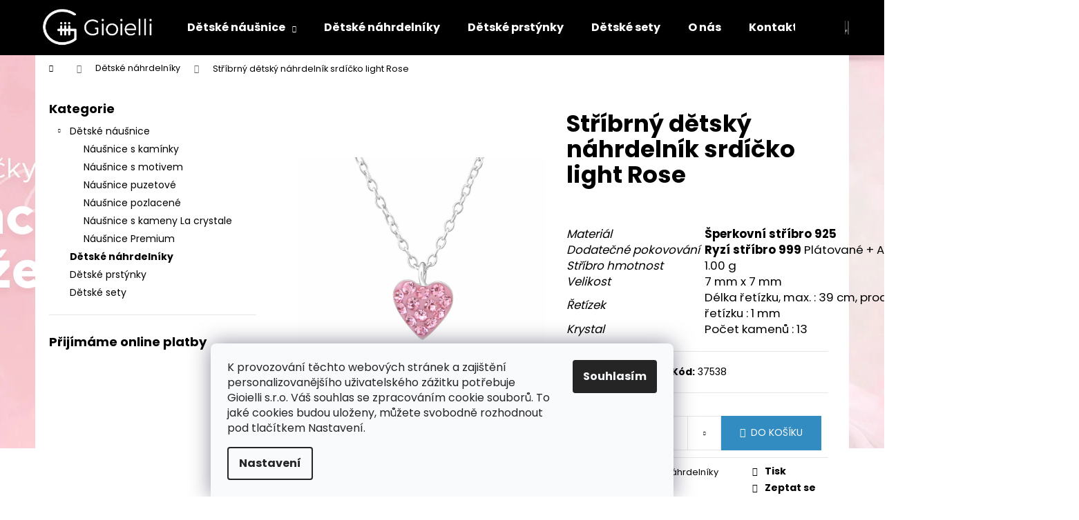

--- FILE ---
content_type: text/html; charset=utf-8
request_url: https://www.nausnicky-gioielli.cz/detske-nahrdelniky/stribrny-detsky-nahrdelnik-srdicko-light-rose/
body_size: 22268
content:
<!doctype html><html lang="cs" dir="ltr" class="header-background-dark external-fonts-loaded"><head><meta charset="utf-8" /><meta name="viewport" content="width=device-width,initial-scale=1" /><title>Stříbrný dětský náhrdelník srdíčko light Rose - Gioielli, s.r.o</title><link rel="preconnect" href="https://cdn.myshoptet.com" /><link rel="dns-prefetch" href="https://cdn.myshoptet.com" /><link rel="preload" href="https://cdn.myshoptet.com/prj/dist/master/cms/libs/jquery/jquery-1.11.3.min.js" as="script" /><link href="https://cdn.myshoptet.com/prj/dist/master/cms/templates/frontend_templates/shared/css/font-face/poppins.css" rel="stylesheet"><link href="https://cdn.myshoptet.com/prj/dist/master/shop/dist/font-shoptet-12.css.d637f40c301981789c16.css" rel="stylesheet"><script>
dataLayer = [];
dataLayer.push({'shoptet' : {
    "pageId": 854,
    "pageType": "productDetail",
    "currency": "CZK",
    "currencyInfo": {
        "decimalSeparator": ",",
        "exchangeRate": 1,
        "priceDecimalPlaces": 2,
        "symbol": "K\u010d",
        "symbolLeft": 0,
        "thousandSeparator": " "
    },
    "language": "cs",
    "projectId": 311104,
    "product": {
        "id": 881,
        "guid": "23969f23-c4b4-11e9-ac23-ac1f6b0076ec",
        "hasVariants": false,
        "codes": [
            {
                "code": 37538
            }
        ],
        "code": "37538",
        "name": "St\u0159\u00edbrn\u00fd d\u011btsk\u00fd n\u00e1hrdeln\u00edk srd\u00ed\u010dko light Rose",
        "appendix": "",
        "weight": 0.002,
        "currentCategory": "D\u011btsk\u00e9 n\u00e1hrdeln\u00edky",
        "currentCategoryGuid": "2b505697-1c65-11eb-933a-002590dad85e",
        "defaultCategory": "D\u011btsk\u00e9 n\u00e1hrdeln\u00edky",
        "defaultCategoryGuid": "2b505697-1c65-11eb-933a-002590dad85e",
        "currency": "CZK",
        "priceWithVat": 799
    },
    "cartInfo": {
        "id": null,
        "freeShipping": false,
        "freeShippingFrom": 1500,
        "leftToFreeGift": {
            "formattedPrice": "0 K\u010d",
            "priceLeft": 0
        },
        "freeGift": false,
        "leftToFreeShipping": {
            "priceLeft": 1500,
            "dependOnRegion": 0,
            "formattedPrice": "1 500 K\u010d"
        },
        "discountCoupon": [],
        "getNoBillingShippingPrice": {
            "withoutVat": 0,
            "vat": 0,
            "withVat": 0
        },
        "cartItems": [],
        "taxMode": "ORDINARY"
    },
    "cart": [],
    "customer": {
        "priceRatio": 1,
        "priceListId": 1,
        "groupId": null,
        "registered": false,
        "mainAccount": false
    }
}});
dataLayer.push({'cookie_consent' : {
    "marketing": "denied",
    "analytics": "denied"
}});
document.addEventListener('DOMContentLoaded', function() {
    shoptet.consent.onAccept(function(agreements) {
        if (agreements.length == 0) {
            return;
        }
        dataLayer.push({
            'cookie_consent' : {
                'marketing' : (agreements.includes(shoptet.config.cookiesConsentOptPersonalisation)
                    ? 'granted' : 'denied'),
                'analytics': (agreements.includes(shoptet.config.cookiesConsentOptAnalytics)
                    ? 'granted' : 'denied')
            },
            'event': 'cookie_consent'
        });
    });
});
</script>

<!-- Google Tag Manager -->
<script>(function(w,d,s,l,i){w[l]=w[l]||[];w[l].push({'gtm.start':
new Date().getTime(),event:'gtm.js'});var f=d.getElementsByTagName(s)[0],
j=d.createElement(s),dl=l!='dataLayer'?'&l='+l:'';j.async=true;j.src=
'https://www.googletagmanager.com/gtm.js?id='+i+dl;f.parentNode.insertBefore(j,f);
})(window,document,'script','dataLayer','GTM-TGRSQFK');</script>
<!-- End Google Tag Manager -->

<meta property="og:type" content="website"><meta property="og:site_name" content="nausnicky-gioielli.cz"><meta property="og:url" content="https://www.nausnicky-gioielli.cz/detske-nahrdelniky/stribrny-detsky-nahrdelnik-srdicko-light-rose/"><meta property="og:title" content="Stříbrný dětský náhrdelník srdíčko light Rose - Gioielli, s.r.o"><meta name="author" content="Gioielli, s.r.o"><meta name="web_author" content="Shoptet.cz"><meta name="dcterms.rightsHolder" content="www.nausnicky-gioielli.cz"><meta name="robots" content="index,follow"><meta property="og:image" content="https://cdn.myshoptet.com/usr/www.nausnicky-gioielli.cz/user/shop/big/881_nahrdelniky-s-retizkem-a4s37538.jpg?5e456a73"><meta property="og:description" content="Stříbrný dětský náhrdelník srdíčko light Rose.  



Materiál
Šperkovní stříbro 925


Dodatečné pokovování
Ryzí stříbro 999 Plátované + Antikorózní úprava


Stříbro hmotnost
1.00 g


Velikost
7 mm x 7 mm


Řetízek
Délka řetízku, max. : 39 cm, prodloužení řetízku : 3 cm, tloušťka řetízku : 1 mm

…"><meta name="description" content="Stříbrný dětský náhrdelník srdíčko light Rose.  



Materiál
Šperkovní stříbro 925


Dodatečné pokovování
Ryzí stříbro 999 Plátované + Antikorózní úprava


Stříbro hmotnost
1.00 g


Velikost
7 mm x 7 mm


Řetízek
Délka řetízku, max. : 39 cm, prodloužení řetízku : 3 cm, tloušťka řetízku : 1 mm

…"><meta name="google-site-verification" content="rldssEt20Hdm0hFLy2aucQz3wKlRS5RLgk0PiRhibtE"><meta property="product:price:amount" content="799"><meta property="product:price:currency" content="CZK"><style>:root {--color-primary: #000000;--color-primary-h: 0;--color-primary-s: 0%;--color-primary-l: 0%;--color-primary-hover: #000000;--color-primary-hover-h: 0;--color-primary-hover-s: 0%;--color-primary-hover-l: 0%;--color-secondary: #328CC1;--color-secondary-h: 202;--color-secondary-s: 59%;--color-secondary-l: 48%;--color-secondary-hover: #2C7AA9;--color-secondary-hover-h: 203;--color-secondary-hover-s: 59%;--color-secondary-hover-l: 42%;--color-tertiary: #F9EFC8;--color-tertiary-h: 48;--color-tertiary-s: 80%;--color-tertiary-l: 88%;--color-tertiary-hover: #F9EFC8;--color-tertiary-hover-h: 48;--color-tertiary-hover-s: 80%;--color-tertiary-hover-l: 88%;--color-header-background: #000000;--template-font: "Poppins";--template-headings-font: "Poppins";--header-background-url: url("https://cdn.myshoptet.com/usr/www.nausnicky-gioielli.cz/user/header_backgrounds/titulka_n2020.jpg");--cookies-notice-background: #F8FAFB;--cookies-notice-color: #252525;--cookies-notice-button-hover: #27263f;--cookies-notice-link-hover: #3b3a5f;--templates-update-management-preview-mode-content: "Náhled aktualizací šablony je aktivní pro váš prohlížeč."}</style>
    
    <link href="https://cdn.myshoptet.com/prj/dist/master/shop/dist/main-12.less.a712b24f4ee06168baf8.css" rel="stylesheet" />
        
    <script>var shoptet = shoptet || {};</script>
    <script src="https://cdn.myshoptet.com/prj/dist/master/shop/dist/main-3g-header.js.27c4444ba5dd6be3416d.js"></script>
<!-- User include --><!-- project html code header -->
<link rel="shortcut icon" href="/nausnicky-gioielli-fav.ico" type="image/x-icon">
<link rel="icon" href="/nausnicky-gioielli-fav.ico" type="image/x-icon">
<!-- /User include --><link rel="canonical" href="https://www.nausnicky-gioielli.cz/detske-nahrdelniky/stribrny-detsky-nahrdelnik-srdicko-light-rose/" /><style>/* custom background */@media (min-width: 992px) {body {background-position: top center;background-repeat: no-repeat;background-attachment: scroll;background-image: url('https://cdn.myshoptet.com/usr/www.nausnicky-gioielli.cz/user/frontend_backgrounds/titulka_n2020.jpg');}}</style>    <!-- Global site tag (gtag.js) - Google Analytics -->
    <script async src="https://www.googletagmanager.com/gtag/js?id=G-WXK5HGYC2K"></script>
    <script>
        
        window.dataLayer = window.dataLayer || [];
        function gtag(){dataLayer.push(arguments);}
        

                    console.debug('default consent data');

            gtag('consent', 'default', {"ad_storage":"denied","analytics_storage":"denied","ad_user_data":"denied","ad_personalization":"denied","wait_for_update":500});
            dataLayer.push({
                'event': 'default_consent'
            });
        
        gtag('js', new Date());

        
                gtag('config', 'G-WXK5HGYC2K', {"groups":"GA4","send_page_view":false,"content_group":"productDetail","currency":"CZK","page_language":"cs"});
        
                gtag('config', 'AW-712106777', {"allow_enhanced_conversions":true});
        
        
        
        
        
                    gtag('event', 'page_view', {"send_to":"GA4","page_language":"cs","content_group":"productDetail","currency":"CZK"});
        
                gtag('set', 'currency', 'CZK');

        gtag('event', 'view_item', {
            "send_to": "UA",
            "items": [
                {
                    "id": "37538",
                    "name": "St\u0159\u00edbrn\u00fd d\u011btsk\u00fd n\u00e1hrdeln\u00edk srd\u00ed\u010dko light Rose",
                    "category": "D\u011btsk\u00e9 n\u00e1hrdeln\u00edky",
                                                            "price": 799
                }
            ]
        });
        
        
        
        
        
                    gtag('event', 'view_item', {"send_to":"GA4","page_language":"cs","content_group":"productDetail","value":799,"currency":"CZK","items":[{"item_id":"37538","item_name":"St\u0159\u00edbrn\u00fd d\u011btsk\u00fd n\u00e1hrdeln\u00edk srd\u00ed\u010dko light Rose","item_category":"D\u011btsk\u00e9 n\u00e1hrdeln\u00edky","price":799,"quantity":1,"index":0}]});
        
        
        
        
        
        
        
        document.addEventListener('DOMContentLoaded', function() {
            if (typeof shoptet.tracking !== 'undefined') {
                for (var id in shoptet.tracking.bannersList) {
                    gtag('event', 'view_promotion', {
                        "send_to": "UA",
                        "promotions": [
                            {
                                "id": shoptet.tracking.bannersList[id].id,
                                "name": shoptet.tracking.bannersList[id].name,
                                "position": shoptet.tracking.bannersList[id].position
                            }
                        ]
                    });
                }
            }

            shoptet.consent.onAccept(function(agreements) {
                if (agreements.length !== 0) {
                    console.debug('gtag consent accept');
                    var gtagConsentPayload =  {
                        'ad_storage': agreements.includes(shoptet.config.cookiesConsentOptPersonalisation)
                            ? 'granted' : 'denied',
                        'analytics_storage': agreements.includes(shoptet.config.cookiesConsentOptAnalytics)
                            ? 'granted' : 'denied',
                                                                                                'ad_user_data': agreements.includes(shoptet.config.cookiesConsentOptPersonalisation)
                            ? 'granted' : 'denied',
                        'ad_personalization': agreements.includes(shoptet.config.cookiesConsentOptPersonalisation)
                            ? 'granted' : 'denied',
                        };
                    console.debug('update consent data', gtagConsentPayload);
                    gtag('consent', 'update', gtagConsentPayload);
                    dataLayer.push(
                        { 'event': 'update_consent' }
                    );
                }
            });
        });
    </script>
</head><body class="desktop id-854 in-detske-nahrdelniky template-12 type-product type-detail multiple-columns-body columns-3 ums_forms_redesign--off ums_a11y_category_page--on ums_discussion_rating_forms--off ums_flags_display_unification--on ums_a11y_login--on mobile-header-version-0"><noscript>
    <style>
        #header {
            padding-top: 0;
            position: relative !important;
            top: 0;
        }
        .header-navigation {
            position: relative !important;
        }
        .overall-wrapper {
            margin: 0 !important;
        }
        body:not(.ready) {
            visibility: visible !important;
        }
    </style>
    <div class="no-javascript">
        <div class="no-javascript__title">Musíte změnit nastavení vašeho prohlížeče</div>
        <div class="no-javascript__text">Podívejte se na: <a href="https://www.google.com/support/bin/answer.py?answer=23852">Jak povolit JavaScript ve vašem prohlížeči</a>.</div>
        <div class="no-javascript__text">Pokud používáte software na blokování reklam, může být nutné povolit JavaScript z této stránky.</div>
        <div class="no-javascript__text">Děkujeme.</div>
    </div>
</noscript>

        <div id="fb-root"></div>
        <script>
            window.fbAsyncInit = function() {
                FB.init({
                    autoLogAppEvents : true,
                    xfbml            : true,
                    version          : 'v24.0'
                });
            };
        </script>
        <script async defer crossorigin="anonymous" src="https://connect.facebook.net/cs_CZ/sdk.js#xfbml=1&version=v24.0"></script>
<!-- Google Tag Manager (noscript) -->
<noscript><iframe src="https://www.googletagmanager.com/ns.html?id=GTM-TGRSQFK"
height="0" width="0" style="display:none;visibility:hidden"></iframe></noscript>
<!-- End Google Tag Manager (noscript) -->

    <div class="siteCookies siteCookies--bottom siteCookies--light js-siteCookies" role="dialog" data-testid="cookiesPopup" data-nosnippet>
        <div class="siteCookies__form">
            <div class="siteCookies__content">
                <div class="siteCookies__text">
                    <span>K provozování těchto webových stránek a zajištění personalizovanějšího uživatelského zážitku potřebuje Gioielli s.r.o. Váš souhlas se zpracováním cookie souborů. To jaké cookies budou uloženy, můžete svobodně rozhodnout pod tlačítkem Nastavení.<br /></span>
                </div>
                <p class="siteCookies__links">
                    <button class="siteCookies__link js-cookies-settings" aria-label="Nastavení cookies" data-testid="cookiesSettings">Nastavení</button>
                </p>
            </div>
            <div class="siteCookies__buttonWrap">
                                <button class="siteCookies__button js-cookiesConsentSubmit" value="all" aria-label="Přijmout cookies" data-testid="buttonCookiesAccept">Souhlasím</button>
            </div>
        </div>
        <script>
            document.addEventListener("DOMContentLoaded", () => {
                const siteCookies = document.querySelector('.js-siteCookies');
                document.addEventListener("scroll", shoptet.common.throttle(() => {
                    const st = document.documentElement.scrollTop;
                    if (st > 1) {
                        siteCookies.classList.add('siteCookies--scrolled');
                    } else {
                        siteCookies.classList.remove('siteCookies--scrolled');
                    }
                }, 100));
            });
        </script>
    </div>
<a href="#content" class="skip-link sr-only">Přejít na obsah</a><div class="overall-wrapper">
    <div class="user-action">
                        <dialog id="login" class="dialog dialog--modal dialog--fullscreen js-dialog--modal" aria-labelledby="loginHeading">
        <div class="dialog__close dialog__close--arrow">
                        <button type="button" class="btn toggle-window-arr" data-dialog-close data-testid="backToShop">Zpět <span>do obchodu</span></button>
            </div>
        <div class="dialog__wrapper">
            <div class="dialog__content dialog__content--form">
                <div class="dialog__header">
                    <h2 id="loginHeading" class="dialog__heading dialog__heading--login">Přihlášení k vašemu účtu</h2>
                </div>
                <div id="customerLogin" class="dialog__body">
                    <form action="/action/Customer/Login/" method="post" id="formLoginIncluded" class="csrf-enabled formLogin" data-testid="formLogin"><input type="hidden" name="referer" value="" /><div class="form-group"><div class="input-wrapper email js-validated-element-wrapper no-label"><input type="email" name="email" class="form-control" autofocus placeholder="E-mailová adresa (např. jan@novak.cz)" data-testid="inputEmail" autocomplete="email" required /></div></div><div class="form-group"><div class="input-wrapper password js-validated-element-wrapper no-label"><input type="password" name="password" class="form-control" placeholder="Heslo" data-testid="inputPassword" autocomplete="current-password" required /><span class="no-display">Nemůžete vyplnit toto pole</span><input type="text" name="surname" value="" class="no-display" /></div></div><div class="form-group"><div class="login-wrapper"><button type="submit" class="btn btn-secondary btn-text btn-login" data-testid="buttonSubmit">Přihlásit se</button><div class="password-helper"><a href="/registrace/" data-testid="signup" rel="nofollow">Nová registrace</a><a href="/klient/zapomenute-heslo/" rel="nofollow">Zapomenuté heslo</a></div></div></div></form>
                </div>
            </div>
        </div>
    </dialog>
            </div>
<header id="header"><div class="container navigation-wrapper"><div class="site-name"><a href="/" data-testid="linkWebsiteLogo"><img src="https://cdn.myshoptet.com/usr/www.nausnicky-gioielli.cz/user/logos/gioielli_logo_bile.png" alt="Gioielli, s.r.o" fetchpriority="low" /></a></div><nav id="navigation" aria-label="Hlavní menu" data-collapsible="true"><div class="navigation-in menu"><ul class="menu-level-1" role="menubar" data-testid="headerMenuItems"><li class="menu-item-851 ext" role="none"><a href="/detske-nausnice-2/" data-testid="headerMenuItem" role="menuitem" aria-haspopup="true" aria-expanded="false"><b>Dětské náušnice</b><span class="submenu-arrow"></span></a><ul class="menu-level-2" aria-label="Dětské náušnice" tabindex="-1" role="menu"><li class="menu-item-863" role="none"><a href="/nausnice-s-kaminky/" data-image="https://cdn.myshoptet.com/usr/www.nausnicky-gioielli.cz/user/categories/thumb/21937_light_rose.jpg" data-testid="headerMenuItem" role="menuitem"><span>Náušnice s kamínky</span></a>
                        </li><li class="menu-item-866" role="none"><a href="/nausnice-s-motivem/" data-image="https://cdn.myshoptet.com/usr/www.nausnicky-gioielli.cz/user/categories/thumb/38310.jpg" data-testid="headerMenuItem" role="menuitem"><span>Náušnice s motivem</span></a>
                        </li><li class="menu-item-869" role="none"><a href="/nausnice-puzetove/" data-image="https://cdn.myshoptet.com/usr/www.nausnicky-gioielli.cz/user/categories/thumb/37654.jpg" data-testid="headerMenuItem" role="menuitem"><span>Náušnice puzetové</span></a>
                        </li><li class="menu-item-872" role="none"><a href="/nausnice-pozlacene/" data-image="https://cdn.myshoptet.com/usr/www.nausnicky-gioielli.cz/user/categories/thumb/25110.jpg" data-testid="headerMenuItem" role="menuitem"><span>Náušnice pozlacené</span></a>
                        </li><li class="menu-item-875" role="none"><a href="/nausnice-s-kameny-la-crystale/" data-image="https://cdn.myshoptet.com/usr/www.nausnicky-gioielli.cz/user/categories/thumb/32904.jpg" data-testid="headerMenuItem" role="menuitem"><span>Náušnice s kameny La crystale</span></a>
                        </li><li class="menu-item-876" role="none"><a href="/nausnice-premium/" data-image="https://cdn.myshoptet.com/usr/www.nausnicky-gioielli.cz/user/categories/thumb/img-20240322-wa0001.jpg" data-testid="headerMenuItem" role="menuitem"><span>Náušnice Premium</span></a>
                        </li></ul></li>
<li class="menu-item-854" role="none"><a href="/detske-nahrdelniky/" class="active" data-testid="headerMenuItem" role="menuitem" aria-expanded="false"><b>Dětské náhrdelníky</b></a></li>
<li class="menu-item-857" role="none"><a href="/detske-prstynky/" data-testid="headerMenuItem" role="menuitem" aria-expanded="false"><b>Dětské prstýnky</b></a></li>
<li class="menu-item-860" role="none"><a href="/detske-sety/" data-testid="headerMenuItem" role="menuitem" aria-expanded="false"><b>Dětské sety</b></a></li>
<li class="menu-item-external-17" role="none"><a href="https://nausnicky-gioielli.cz/o-nas" data-testid="headerMenuItem" role="menuitem" aria-expanded="false"><b>O nás</b></a></li>
<li class="menu-item-29" role="none"><a href="/kontakty/" data-testid="headerMenuItem" role="menuitem" aria-expanded="false"><b>Kontakty</b></a></li>
<li class="menu-item-816" role="none"><a href="/doprava-a-platba/" data-testid="headerMenuItem" role="menuitem" aria-expanded="false"><b>Doprava a platba</b></a></li>
<li class="menu-item-39" role="none"><a href="/obchodni-podminky/" data-testid="headerMenuItem" role="menuitem" aria-expanded="false"><b>Obchodní podmínky</b></a></li>
</ul></div><span class="navigation-close"></span></nav><div class="menu-helper" data-testid="hamburgerMenu"><span>Více</span></div>

    <div class="navigation-buttons">
                <a href="#" class="toggle-window" data-target="search" data-testid="linkSearchIcon"><span class="sr-only">Hledat</span></a>
                    
        <button class="top-nav-button top-nav-button-login" type="button" data-dialog-id="login" aria-haspopup="dialog" aria-controls="login" data-testid="signin">
            <span class="sr-only">Přihlášení</span>
        </button>
                    <a href="/kosik/" class="toggle-window cart-count" data-target="cart" data-testid="headerCart" rel="nofollow" aria-haspopup="dialog" aria-expanded="false" aria-controls="cart-widget"><span class="sr-only">Nákupní košík</span></a>
        <a href="#" class="toggle-window" data-target="navigation" data-testid="hamburgerMenu"><span class="sr-only">Menu</span></a>
    </div>

</div></header><!-- / header -->


<div id="content-wrapper" class="container content-wrapper">
    
                                <div class="breadcrumbs navigation-home-icon-wrapper" itemscope itemtype="https://schema.org/BreadcrumbList">
                                                                            <span id="navigation-first" data-basetitle="Gioielli, s.r.o" itemprop="itemListElement" itemscope itemtype="https://schema.org/ListItem">
                <a href="/" itemprop="item" class="navigation-home-icon"><span class="sr-only" itemprop="name">Domů</span></a>
                <span class="navigation-bullet">/</span>
                <meta itemprop="position" content="1" />
            </span>
                                <span id="navigation-1" itemprop="itemListElement" itemscope itemtype="https://schema.org/ListItem">
                <a href="/detske-nahrdelniky/" itemprop="item" data-testid="breadcrumbsSecondLevel"><span itemprop="name">Dětské náhrdelníky</span></a>
                <span class="navigation-bullet">/</span>
                <meta itemprop="position" content="2" />
            </span>
                                            <span id="navigation-2" itemprop="itemListElement" itemscope itemtype="https://schema.org/ListItem" data-testid="breadcrumbsLastLevel">
                <meta itemprop="item" content="https://www.nausnicky-gioielli.cz/detske-nahrdelniky/stribrny-detsky-nahrdelnik-srdicko-light-rose/" />
                <meta itemprop="position" content="3" />
                <span itemprop="name" data-title="Stříbrný dětský náhrdelník srdíčko light Rose">Stříbrný dětský náhrdelník srdíčko light Rose <span class="appendix"></span></span>
            </span>
            </div>
            
    <div class="content-wrapper-in">
                                                <aside class="sidebar sidebar-left"  data-testid="sidebarMenu">
                                                                                                <div class="sidebar-inner">
                                                                                                        <div class="box box-bg-variant box-categories">    <div class="skip-link__wrapper">
        <span id="categories-start" class="skip-link__target js-skip-link__target sr-only" tabindex="-1">&nbsp;</span>
        <a href="#categories-end" class="skip-link skip-link--start sr-only js-skip-link--start">Přeskočit kategorie</a>
    </div>

<h4>Kategorie</h4>


<div id="categories"><div class="categories cat-01 expandable expanded" id="cat-851"><div class="topic"><a href="/detske-nausnice-2/">Dětské náušnice<span class="cat-trigger">&nbsp;</span></a></div>

                    <ul class=" expanded">
                                        <li >
                <a href="/nausnice-s-kaminky/">
                    Náušnice s kamínky
                                    </a>
                                                                </li>
                                <li >
                <a href="/nausnice-s-motivem/">
                    Náušnice s motivem
                                    </a>
                                                                </li>
                                <li >
                <a href="/nausnice-puzetove/">
                    Náušnice puzetové
                                    </a>
                                                                </li>
                                <li >
                <a href="/nausnice-pozlacene/">
                    Náušnice pozlacené
                                    </a>
                                                                </li>
                                <li >
                <a href="/nausnice-s-kameny-la-crystale/">
                    Náušnice s kameny La crystale
                                    </a>
                                                                </li>
                                <li >
                <a href="/nausnice-premium/">
                    Náušnice Premium
                                    </a>
                                                                </li>
                </ul>
    </div><div class="categories cat-02 active expanded" id="cat-854"><div class="topic active"><a href="/detske-nahrdelniky/">Dětské náhrdelníky<span class="cat-trigger">&nbsp;</span></a></div></div><div class="categories cat-01 expanded" id="cat-857"><div class="topic"><a href="/detske-prstynky/">Dětské prstýnky<span class="cat-trigger">&nbsp;</span></a></div></div><div class="categories cat-02 expanded" id="cat-860"><div class="topic"><a href="/detske-sety/">Dětské sety<span class="cat-trigger">&nbsp;</span></a></div></div>        </div>

    <div class="skip-link__wrapper">
        <a href="#categories-start" class="skip-link skip-link--end sr-only js-skip-link--end" tabindex="-1" hidden>Přeskočit kategorie</a>
        <span id="categories-end" class="skip-link__target js-skip-link__target sr-only" tabindex="-1">&nbsp;</span>
    </div>
</div>
                                                                                                                                                                            <div class="box box-bg-default box-sm box-onlinePayments"><h4><span>Přijímáme online platby</span></h4>
<p class="text-center">
    <img src="data:image/svg+xml,%3Csvg%20width%3D%22148%22%20height%3D%2234%22%20xmlns%3D%22http%3A%2F%2Fwww.w3.org%2F2000%2Fsvg%22%3E%3C%2Fsvg%3E" alt="Loga kreditních karet" width="148" height="34"  data-src="https://cdn.myshoptet.com/prj/dist/master/cms/img/common/payment_logos/payments.png" fetchpriority="low" />
</p>
</div>
                                                                    </div>
                                                            </aside>
                            <main id="content" class="content narrow">
                            
<div class="p-detail" itemscope itemtype="https://schema.org/Product">

    
    <meta itemprop="name" content="Stříbrný dětský náhrdelník srdíčko light Rose" />
    <meta itemprop="category" content="Úvodní stránka &gt; Dětské náhrdelníky &gt; Stříbrný dětský náhrdelník srdíčko light Rose" />
    <meta itemprop="url" content="https://www.nausnicky-gioielli.cz/detske-nahrdelniky/stribrny-detsky-nahrdelnik-srdicko-light-rose/" />
    <meta itemprop="image" content="https://cdn.myshoptet.com/usr/www.nausnicky-gioielli.cz/user/shop/big/881_nahrdelniky-s-retizkem-a4s37538.jpg?5e456a73" />
            <meta itemprop="description" content="&amp;nbsp;



Materiál
Šperkovní stříbro 925


Dodatečné pokovování
Ryzí stříbro 999 Plátované + Antikorózní úprava


Stříbro hmotnost
1.00 g


Velikost
7 mm x 7 mm


Řetízek
Délka řetízku, max. : 39 cm, prodloužení řetízku : 3 cm, tloušťka řetízku : 1 mm


Krystal
Počet kamenů : 13


" />
                                            
        <div class="p-detail-inner">

        <div class="p-data-wrapper">
            <div class="p-detail-inner-header">
                                <h1>
                      Stříbrný dětský náhrdelník srdíčko light Rose                </h1>
            </div>

                            <div class="p-short-description" data-testid="productCardShortDescr">
                    <p>&nbsp;</p>
<table class="New_AttributeList" style="width: 742px;">
<tbody>
<tr>
<td class="New_AttributeName" style="width: 200.967px;"><em data-attribute-id="12">Materiál</em></td>
<td style="width: 539.033px;"><strong>Šperkovní stříbro 925</strong></td>
</tr>
<tr>
<td class="New_AttributeName" style="width: 200.967px;"><em data-attribute-id="13">Dodatečné pokovování</em></td>
<td style="width: 539.033px;"><strong>Ryzí stříbro 999</strong> Plátované + Antikorózní úprava</td>
</tr>
<tr>
<td class="New_AttributeName" style="width: 200.967px;"><em data-attribute-id="14">Stříbro hmotnost</em></td>
<td style="width: 539.033px;">1.00 g</td>
</tr>
<tr>
<td class="New_AttributeName" style="width: 200.967px;"><em data-attribute-id="34">Velikost</em></td>
<td style="width: 539.033px;">7 mm x 7 mm</td>
</tr>
<tr>
<td class="New_AttributeName" style="width: 200.967px;"><em data-attribute-id="38">Řetízek</em></td>
<td style="width: 539.033px;">Délka řetízku, max. : 39 cm, prodloužení řetízku : 3 cm, tloušťka řetízku : 1 mm</td>
</tr>
<tr>
<td class="New_AttributeName" style="width: 200.967px;"><em data-attribute-id="22">Krystal</em></td>
<td style="width: 539.033px;">Počet kamenů : 13</td>
</tr>
</tbody>
</table>
                </div>
            

            <form action="/action/Cart/addCartItem/" method="post" id="product-detail-form" class="pr-action csrf-enabled" data-testid="formProduct">
                <meta itemprop="productID" content="881" /><meta itemprop="identifier" content="23969f23-c4b4-11e9-ac23-ac1f6b0076ec" /><meta itemprop="sku" content="37538" /><span itemprop="offers" itemscope itemtype="https://schema.org/Offer"><link itemprop="availability" href="https://schema.org/InStock" /><meta itemprop="url" content="https://www.nausnicky-gioielli.cz/detske-nahrdelniky/stribrny-detsky-nahrdelnik-srdicko-light-rose/" /><meta itemprop="price" content="799.00" /><meta itemprop="priceCurrency" content="CZK" /><link itemprop="itemCondition" href="https://schema.org/NewCondition" /></span><input type="hidden" name="productId" value="881" /><input type="hidden" name="priceId" value="230" /><input type="hidden" name="language" value="cs" />

                <div class="p-variants-block">
                                    <table class="detail-parameters">
                        <tbody>
                        
                        
                                                                                                </tbody>
                    </table>
                            </div>



            <div class="p-basic-info-block">
                <div class="block">
                                                            

    
    <span class="availability-label" style="color: #009901" data-testid="labelAvailability">
                    Skladem            </span>
    
                                </div>
                <div class="block">
                                            <span class="p-code">
        <span class="p-code-label">Kód:</span>
                    <span>37538</span>
            </span>
                </div>
                <div class="block">
                                                        </div>
            </div>

                                        
            <div class="p-to-cart-block">
                            <div class="p-final-price-wrapper">
                                                            <strong class="price-final" data-testid="productCardPrice">
            <span class="price-final-holder">
                799 Kč
    

        </span>
    </strong>
                                            <span class="price-measure">
                    
                        </span>
                    
                </div>
                            <div class="p-add-to-cart-wrapper">
                                <div class="add-to-cart" data-testid="divAddToCart">
                
<span class="quantity">
    <span
        class="increase-tooltip js-increase-tooltip"
        data-trigger="manual"
        data-container="body"
        data-original-title="Není možné zakoupit více než 9999 ks."
        aria-hidden="true"
        role="tooltip"
        data-testid="tooltip">
    </span>

    <span
        class="decrease-tooltip js-decrease-tooltip"
        data-trigger="manual"
        data-container="body"
        data-original-title="Minimální množství, které lze zakoupit, je 1 ks."
        aria-hidden="true"
        role="tooltip"
        data-testid="tooltip">
    </span>
    <label>
        <input
            type="number"
            name="amount"
            value="1"
            class="amount"
            autocomplete="off"
            data-decimals="0"
                        step="1"
            min="1"
            max="9999"
            aria-label="Množství"
            data-testid="cartAmount"/>
    </label>

    <button
        class="increase"
        type="button"
        aria-label="Zvýšit množství o 1"
        data-testid="increase">
            <span class="increase__sign">&plus;</span>
    </button>

    <button
        class="decrease"
        type="button"
        aria-label="Snížit množství o 1"
        data-testid="decrease">
            <span class="decrease__sign">&minus;</span>
    </button>
</span>
                    
                <button type="submit" class="btn btn-conversion add-to-cart-button" data-testid="buttonAddToCart" aria-label="Do košíku Stříbrný dětský náhrdelník srdíčko light Rose">Do košíku</button>
            
            </div>
                            </div>
            </div>


            </form>

            
            

            <div class="p-param-block">
                <div class="detail-parameters-wrapper">
                    <table class="detail-parameters second">
                        <tr>
    <th>
        <span class="row-header-label">
            Kategorie<span class="row-header-label-colon">:</span>
        </span>
    </th>
    <td>
        <a href="/detske-nahrdelniky/">Dětské náhrdelníky</a>    </td>
</tr>
    <tr>
        <th>
            <span class="row-header-label">
                Hmotnost<span class="row-header-label-colon">:</span>
            </span>
        </th>
        <td>
            0.002 kg
        </td>
    </tr>
                    </table>
                </div>
                <div class="social-buttons-wrapper">
                    <div class="link-icons" data-testid="productDetailActionIcons">
    <a href="#" class="link-icon print" title="Tisknout produkt"><span>Tisk</span></a>
    <a href="/detske-nahrdelniky/stribrny-detsky-nahrdelnik-srdicko-light-rose:dotaz/" class="link-icon chat" title="Mluvit s prodejcem" rel="nofollow"><span>Zeptat se</span></a>
                <a href="#" class="link-icon share js-share-buttons-trigger" title="Sdílet produkt"><span>Sdílet</span></a>
    </div>
                        <div class="social-buttons no-display">
                    <div class="twitter">
                <script>
        window.twttr = (function(d, s, id) {
            var js, fjs = d.getElementsByTagName(s)[0],
                t = window.twttr || {};
            if (d.getElementById(id)) return t;
            js = d.createElement(s);
            js.id = id;
            js.src = "https://platform.twitter.com/widgets.js";
            fjs.parentNode.insertBefore(js, fjs);
            t._e = [];
            t.ready = function(f) {
                t._e.push(f);
            };
            return t;
        }(document, "script", "twitter-wjs"));
        </script>

<a
    href="https://twitter.com/share"
    class="twitter-share-button"
        data-lang="cs"
    data-url="https://www.nausnicky-gioielli.cz/detske-nahrdelniky/stribrny-detsky-nahrdelnik-srdicko-light-rose/"
>Tweet</a>

            </div>
                    <div class="facebook">
                <div
            data-layout="button"
        class="fb-share-button"
    >
</div>

            </div>
                                <div class="close-wrapper">
        <a href="#" class="close-after js-share-buttons-trigger" title="Sdílet produkt">Zavřít</a>
    </div>

            </div>
                </div>
            </div>


                                </div>

        <div class="p-image-wrapper">
            
            <div class="p-image" style="" data-testid="mainImage">
                

<a href="https://cdn.myshoptet.com/usr/www.nausnicky-gioielli.cz/user/shop/big/881_nahrdelniky-s-retizkem-a4s37538.jpg?5e456a73" class="p-main-image cloud-zoom" data-href="https://cdn.myshoptet.com/usr/www.nausnicky-gioielli.cz/user/shop/orig/881_nahrdelniky-s-retizkem-a4s37538.jpg?5e456a73"><img src="https://cdn.myshoptet.com/usr/www.nausnicky-gioielli.cz/user/shop/big/881_nahrdelniky-s-retizkem-a4s37538.jpg?5e456a73" alt="Náhrdelníky s řetízkem A4S37538" width="1024" height="1536"  fetchpriority="high" />
</a>                


                

    

            </div>
            <div class="row">
                
    <div class="col-sm-12 p-thumbnails-wrapper">

        <div class="p-thumbnails">

            <div class="p-thumbnails-inner">

                <div>
                                                                                        <a href="https://cdn.myshoptet.com/usr/www.nausnicky-gioielli.cz/user/shop/big/881_nahrdelniky-s-retizkem-a4s37538.jpg?5e456a73" class="p-thumbnail highlighted">
                            <img src="data:image/svg+xml,%3Csvg%20width%3D%22100%22%20height%3D%22100%22%20xmlns%3D%22http%3A%2F%2Fwww.w3.org%2F2000%2Fsvg%22%3E%3C%2Fsvg%3E" alt="Náhrdelníky s řetízkem A4S37538" width="100" height="100"  data-src="https://cdn.myshoptet.com/usr/www.nausnicky-gioielli.cz/user/shop/related/881_nahrdelniky-s-retizkem-a4s37538.jpg?5e456a73" fetchpriority="low" />
                        </a>
                        <a href="https://cdn.myshoptet.com/usr/www.nausnicky-gioielli.cz/user/shop/big/881_nahrdelniky-s-retizkem-a4s37538.jpg?5e456a73" class="cbox-gal" data-gallery="lightbox[gallery]" data-alt="Náhrdelníky s řetízkem A4S37538"></a>
                                                                    <a href="https://cdn.myshoptet.com/usr/www.nausnicky-gioielli.cz/user/shop/big/881-1_stribrny-detsky-nahrdelnik-srdicko-light-rose.jpg?5e456a73" class="p-thumbnail">
                            <img src="data:image/svg+xml,%3Csvg%20width%3D%22100%22%20height%3D%22100%22%20xmlns%3D%22http%3A%2F%2Fwww.w3.org%2F2000%2Fsvg%22%3E%3C%2Fsvg%3E" alt="Stříbrný dětský náhrdelník srdíčko light Rose" width="100" height="100"  data-src="https://cdn.myshoptet.com/usr/www.nausnicky-gioielli.cz/user/shop/related/881-1_stribrny-detsky-nahrdelnik-srdicko-light-rose.jpg?5e456a73" fetchpriority="low" />
                        </a>
                        <a href="https://cdn.myshoptet.com/usr/www.nausnicky-gioielli.cz/user/shop/big/881-1_stribrny-detsky-nahrdelnik-srdicko-light-rose.jpg?5e456a73" class="cbox-gal" data-gallery="lightbox[gallery]" data-alt="Stříbrný dětský náhrdelník srdíčko light Rose"></a>
                                                                    <a href="https://cdn.myshoptet.com/usr/www.nausnicky-gioielli.cz/user/shop/big/881-2_stribrny-detsky-nahrdelnik-srdicko-light-rose.jpg?5e456a73" class="p-thumbnail">
                            <img src="data:image/svg+xml,%3Csvg%20width%3D%22100%22%20height%3D%22100%22%20xmlns%3D%22http%3A%2F%2Fwww.w3.org%2F2000%2Fsvg%22%3E%3C%2Fsvg%3E" alt="Stříbrný dětský náhrdelník srdíčko light Rose" width="100" height="100"  data-src="https://cdn.myshoptet.com/usr/www.nausnicky-gioielli.cz/user/shop/related/881-2_stribrny-detsky-nahrdelnik-srdicko-light-rose.jpg?5e456a73" fetchpriority="low" />
                        </a>
                        <a href="https://cdn.myshoptet.com/usr/www.nausnicky-gioielli.cz/user/shop/big/881-2_stribrny-detsky-nahrdelnik-srdicko-light-rose.jpg?5e456a73" class="cbox-gal" data-gallery="lightbox[gallery]" data-alt="Stříbrný dětský náhrdelník srdíčko light Rose"></a>
                                    </div>

            </div>

            <a href="#" class="thumbnail-prev"></a>
            <a href="#" class="thumbnail-next"></a>

        </div>

    </div>

            </div>

        </div>
    </div>

    <div class="container container--bannersBenefit">
            </div>

        



        
    <div class="shp-tabs-wrapper p-detail-tabs-wrapper">
        <div class="row">
            <div class="col-sm-12 shp-tabs-row responsive-nav">
                <div class="shp-tabs-holder">
    <ul id="p-detail-tabs" class="shp-tabs p-detail-tabs visible-links" role="tablist">
                            <li class="shp-tab active" data-testid="tabDescription">
                <a href="#description" class="shp-tab-link" role="tab" data-toggle="tab">Popis</a>
            </li>
                                                                                                                         <li class="shp-tab" data-testid="tabDiscussion">
                                <a href="#productDiscussion" class="shp-tab-link" role="tab" data-toggle="tab">Diskuze</a>
            </li>
                                        </ul>
</div>
            </div>
            <div class="col-sm-12 ">
                <div id="tab-content" class="tab-content">
                                                                                                            <div id="description" class="tab-pane fade in active" role="tabpanel">
        <div class="description-inner">
            <div class="basic-description">
                
                                    <p><strong>Stříbrný dětský náhrdelník srdíčko light Rose</strong> - roztomilá panda nesmí chybět v žádné šperkovnici malé slečny ;)</p>
<ul>
<li>vyrobeno ze šperkovního stříbra 925/100</li>
<li>povrchová úprava nejryzejším stříbrnem 999/1000</li>
<li>kvalita šperků zaručena - jsme registrování na Puncovním úřadě</li>
<li>dárková krabička ke každému zakoupenému šperku ZDARMA</li>
<li>kvalita i pro nejmenší - velký výběr dětských stříbrných šperků</li>
<li>šperky Gioielli jsou tu pro každou příležitost....;)</li>
</ul>
                            </div>
            
        </div>
    </div>
                                                                                                                                                    <div id="productDiscussion" class="tab-pane fade" role="tabpanel" data-testid="areaDiscussion">
        <div id="discussionWrapper" class="discussion-wrapper unveil-wrapper" data-parent-tab="productDiscussion" data-testid="wrapperDiscussion">
                                    
    <div class="discussionContainer js-discussion-container" data-editorid="discussion">
                    <p data-testid="textCommentNotice">Buďte první, kdo napíše příspěvek k této položce. </p>
                                                        <div class="add-comment discussion-form-trigger" data-unveil="discussion-form" aria-expanded="false" aria-controls="discussion-form" role="button">
                <span class="link-like comment-icon" data-testid="buttonAddComment">Přidat komentář</span>
                        </div>
                        <div id="discussion-form" class="discussion-form vote-form js-hidden">
                            <form action="/action/ProductDiscussion/addPost/" method="post" id="formDiscussion" data-testid="formDiscussion">
    <input type="hidden" name="formId" value="9" />
    <input type="hidden" name="discussionEntityId" value="881" />
            <div class="row">
        <div class="form-group col-xs-12 col-sm-6">
            <input type="text" name="fullName" value="" id="fullName" class="form-control" placeholder="Jméno" data-testid="inputUserName"/>
                        <span class="no-display">Nevyplňujte toto pole:</span>
            <input type="text" name="surname" value="" class="no-display" />
        </div>
        <div class="form-group js-validated-element-wrapper no-label col-xs-12 col-sm-6">
            <input type="email" name="email" value="" id="email" class="form-control js-validate-required" placeholder="E-mail" data-testid="inputEmail"/>
        </div>
        <div class="col-xs-12">
            <div class="form-group">
                <input type="text" name="title" id="title" class="form-control" placeholder="Název" data-testid="inputTitle" />
            </div>
            <div class="form-group no-label js-validated-element-wrapper">
                <textarea name="message" id="message" class="form-control js-validate-required" rows="7" placeholder="Komentář" data-testid="inputMessage"></textarea>
            </div>
                                <div class="form-group js-validated-element-wrapper consents consents-first">
            <input
                type="hidden"
                name="consents[]"
                id="discussionConsents37"
                value="37"
                                                        data-special-message="validatorConsent"
                            />
                                        <label for="discussionConsents37" class="whole-width">
                                        Vložením komentáře souhlasíte s <a href="/podminky-ochrany-osobnich-udaju/" target="_blank" rel="noopener noreferrer">podmínkami ochrany osobních údajů</a>
                </label>
                    </div>
                            <fieldset class="box box-sm box-bg-default">
    <h4>Bezpečnostní kontrola</h4>
    <div class="form-group captcha-image">
        <img src="[data-uri]" alt="" data-testid="imageCaptcha" width="150" height="40"  fetchpriority="low" />
    </div>
    <div class="form-group js-validated-element-wrapper smart-label-wrapper">
        <label for="captcha"><span class="required-asterisk">Opište text z obrázku</span></label>
        <input type="text" id="captcha" name="captcha" class="form-control js-validate js-validate-required">
    </div>
</fieldset>
            <div class="form-group">
                <input type="submit" value="Odeslat komentář" class="btn btn-sm btn-primary" data-testid="buttonSendComment" />
            </div>
        </div>
    </div>
</form>

                    </div>
                    </div>

        </div>
    </div>
                                                        </div>
            </div>
        </div>
    </div>
</div>
                    </main>
    </div>
    
            
    
                    <div id="cart-widget" class="content-window cart-window" role="dialog" aria-hidden="true">
                <div class="content-window-in cart-window-in">
                                <button type="button" class="btn toggle-window-arr toggle-window" data-target="cart" data-testid="backToShop" aria-controls="cart-widget">Zpět <span>do obchodu</span></button>
                        <div class="container place-cart-here">
                        <div class="loader-overlay">
                            <div class="loader"></div>
                        </div>
                    </div>
                </div>
            </div>
            <div class="content-window search-window" itemscope itemtype="https://schema.org/WebSite">
                <meta itemprop="headline" content="Dětské náhrdelníky"/><meta itemprop="url" content="https://www.nausnicky-gioielli.cz"/><meta itemprop="text" content="Stříbrný dětský náhrdelník srdíčko light Rose. &amp;amp;nbsp; Materiál Šperkovní stříbro 925 Dodatečné pokovování Ryzí stříbro 999 Plátované + Antikorózní úprava Stříbro hmotnost 1.00 g Velikost 7 mm x 7 mm Řetízek Délka řetízku, max. : 39 cm, prodloužení řetízku : 3 cm, tloušťka řetízku : 1 mm Krystal Počet kamenů : 13 "/>                <div class="content-window-in search-window-in">
                                <button type="button" class="btn toggle-window-arr toggle-window" data-target="search" data-testid="backToShop" aria-controls="cart-widget">Zpět <span>do obchodu</span></button>
                        <div class="container">
                        <div class="search"><h2>Co potřebujete najít?</h2><form action="/action/ProductSearch/prepareString/" method="post"
    id="formSearchForm" class="search-form compact-form js-search-main"
    itemprop="potentialAction" itemscope itemtype="https://schema.org/SearchAction" data-testid="searchForm">
    <fieldset>
        <meta itemprop="target"
            content="https://www.nausnicky-gioielli.cz/vyhledavani/?string={string}"/>
        <input type="hidden" name="language" value="cs"/>
        
            
<input
    type="search"
    name="string"
        class="query-input form-control search-input js-search-input lg"
    placeholder="Napište, co hledáte"
    autocomplete="off"
    required
    itemprop="query-input"
    aria-label="Vyhledávání"
    data-testid="searchInput"
>
            <button type="submit" class="btn btn-default btn-arrow-right btn-lg" data-testid="searchBtn"><span class="sr-only">Hledat</span></button>
        
    </fieldset>
</form>
<h3>Doporučujeme</h3><div class="recommended-products"></div></div>
                    </div>
                </div>
            </div>
            
</div>
        
        
                            <footer id="footer">
                    <h2 class="sr-only">Zápatí</h2>
                    
    
                                                                <div class="container footer-rows">
                            
                


<div class="row custom-footer elements-4">
                    
        <div class="custom-footer__articles col-sm-6 col-lg-3">
                                                                                                                        <h4><span>Informace pro vás</span></h4>
    <ul>
                    <li><a href="/obchodni-podminky/">Obchodní podmínky</a></li>
                    <li><a href="/podminky-ochrany-osobnich-udaju/">Podmínky ochrany osobních údajů </a></li>
                    <li><a href="/doprava-a-platba/">Doprava a platba</a></li>
                    <li><a href="/puncovni-znacky/">Puncovní značky</a></li>
                    <li><a href="/o-nas/">O nás</a></li>
                    <li><a href="/kontakty/">Kontakty</a></li>
            </ul>

                                                        </div>
                    
        <div class="custom-footer__banner3 col-sm-6 col-lg-3">
                            <div class="banner"><div class="banner-wrapper"><a href="https://www.facebook.com/Gioielli.cz/" data-ec-promo-id="13" target="_blank" class="extended-empty" ><img data-src="https://cdn.myshoptet.com/usr/www.nausnicky-gioielli.cz/user/banners/gioielli-facebook-logo_(4).png?5d95b2c2" src="data:image/svg+xml,%3Csvg%20width%3D%22100%22%20height%3D%22100%22%20xmlns%3D%22http%3A%2F%2Fwww.w3.org%2F2000%2Fsvg%22%3E%3C%2Fsvg%3E" fetchpriority="low" alt="Facebook" width="100" height="100" /><span class="extended-banner-texts"></span></a></div></div>
                    </div>
                    
        <div class="custom-footer__banner4 col-sm-6 col-lg-3">
                            <div class="banner"><div class="banner-wrapper"><a href="https://www.instagram.com/nausnickygioielli.cz/" data-ec-promo-id="14" target="_blank" class="extended-empty" ><img data-src="https://cdn.myshoptet.com/usr/www.nausnicky-gioielli.cz/user/banners/gioielli-instagram-logo_(5).png?5d95b34e" src="data:image/svg+xml,%3Csvg%20width%3D%22110%22%20height%3D%22110%22%20xmlns%3D%22http%3A%2F%2Fwww.w3.org%2F2000%2Fsvg%22%3E%3C%2Fsvg%3E" fetchpriority="low" alt="Instagram" width="110" height="110" /><span class="extended-banner-texts"></span></a></div></div>
                    </div>
                    
        <div class="custom-footer__banner1 col-sm-6 col-lg-3">
                            <div class="banner"><div class="banner-wrapper"><img data-src="https://cdn.myshoptet.com/usr/www.nausnicky-gioielli.cz/user/banners/souhrnn___logo_(1).png?5d95b455" src="data:image/svg+xml,%3Csvg%20width%3D%22303%22%20height%3D%22170%22%20xmlns%3D%22http%3A%2F%2Fwww.w3.org%2F2000%2Fsvg%22%3E%3C%2Fsvg%3E" fetchpriority="low" alt="Loga v patičce" width="303" height="170" /></div></div>
                    </div>
    </div>
                        </div>
                                        
            
                    
                        <div class="container footer-bottom">
                            <span id="signature" style="display: inline-block !important; visibility: visible !important;"><a href="https://www.shoptet.cz/?utm_source=footer&utm_medium=link&utm_campaign=create_by_shoptet" class="image" target="_blank"><img src="data:image/svg+xml,%3Csvg%20width%3D%2217%22%20height%3D%2217%22%20xmlns%3D%22http%3A%2F%2Fwww.w3.org%2F2000%2Fsvg%22%3E%3C%2Fsvg%3E" data-src="https://cdn.myshoptet.com/prj/dist/master/cms/img/common/logo/shoptetLogo.svg" width="17" height="17" alt="Shoptet" class="vam" fetchpriority="low" /></a><a href="https://www.shoptet.cz/?utm_source=footer&utm_medium=link&utm_campaign=create_by_shoptet" class="title" target="_blank">Vytvořil Shoptet</a></span>
                            <span class="copyright" data-testid="textCopyright">
                                Copyright 2026 <strong>Gioielli, s.r.o</strong>. Všechna práva vyhrazena.                                                                    <a href="#" class="cookies-settings js-cookies-settings" data-testid="cookiesSettings">Upravit nastavení cookies</a>
                                                            </span>
                        </div>
                    
                    
                                            
                </footer>
                <!-- / footer -->
                    
        </div>
        <!-- / overall-wrapper -->

                    <script src="https://cdn.myshoptet.com/prj/dist/master/cms/libs/jquery/jquery-1.11.3.min.js"></script>
                <script>var shoptet = shoptet || {};shoptet.abilities = {"about":{"generation":3,"id":"12"},"config":{"category":{"product":{"image_size":"detail"}},"navigation_breakpoint":991,"number_of_active_related_products":4,"product_slider":{"autoplay":false,"autoplay_speed":3000,"loop":true,"navigation":true,"pagination":true,"shadow_size":0}},"elements":{"recapitulation_in_checkout":true},"feature":{"directional_thumbnails":false,"extended_ajax_cart":true,"extended_search_whisperer":false,"fixed_header":false,"images_in_menu":false,"product_slider":false,"simple_ajax_cart":false,"smart_labels":false,"tabs_accordion":false,"tabs_responsive":true,"top_navigation_menu":false,"user_action_fullscreen":true}};shoptet.design = {"template":{"name":"Step","colorVariant":"12-four"},"layout":{"homepage":"catalog3","subPage":"catalog3","productDetail":"catalog3"},"colorScheme":{"conversionColor":"#328CC1","conversionColorHover":"#2C7AA9","color1":"#000000","color2":"#000000","color3":"#F9EFC8","color4":"#F9EFC8"},"fonts":{"heading":"Poppins","text":"Poppins"},"header":{"backgroundImage":"https:\/\/www.nausnicky-gioielli.czuser\/header_backgrounds\/titulka_n2020.jpg","image":"https:\/\/www.nausnicky-gioielli.czuser\/front_images\/titulka_n2020.jpg","logo":"https:\/\/www.nausnicky-gioielli.czuser\/logos\/gioielli_logo_bile.png","color":"#000000"},"background":{"enabled":true,"color":{"enabled":false,"color":"#cbcefb"},"image":{"url":"https:\/\/www.nausnicky-gioielli.czuser\/frontend_backgrounds\/titulka_n2020.jpg","attachment":"scroll","position":"center"}}};shoptet.config = {};shoptet.events = {};shoptet.runtime = {};shoptet.content = shoptet.content || {};shoptet.updates = {};shoptet.messages = [];shoptet.messages['lightboxImg'] = "Obrázek";shoptet.messages['lightboxOf'] = "z";shoptet.messages['more'] = "Více";shoptet.messages['cancel'] = "Zrušit";shoptet.messages['removedItem'] = "Položka byla odstraněna z košíku.";shoptet.messages['discountCouponWarning'] = "Zapomněli jste uplatnit slevový kupón. Pro pokračování jej uplatněte pomocí tlačítka vedle vstupního pole, nebo jej smažte.";shoptet.messages['charsNeeded'] = "Prosím, použijte minimálně 3 znaky!";shoptet.messages['invalidCompanyId'] = "Neplané IČ, povoleny jsou pouze číslice";shoptet.messages['needHelp'] = "Potřebujete pomoc?";shoptet.messages['showContacts'] = "Zobrazit kontakty";shoptet.messages['hideContacts'] = "Skrýt kontakty";shoptet.messages['ajaxError'] = "Došlo k chybě; obnovte prosím stránku a zkuste to znovu.";shoptet.messages['variantWarning'] = "Zvolte prosím variantu produktu.";shoptet.messages['chooseVariant'] = "Zvolte variantu";shoptet.messages['unavailableVariant'] = "Tato varianta není dostupná a není možné ji objednat.";shoptet.messages['withVat'] = "včetně DPH";shoptet.messages['withoutVat'] = "bez DPH";shoptet.messages['toCart'] = "Do košíku";shoptet.messages['emptyCart'] = "Prázdný košík";shoptet.messages['change'] = "Změnit";shoptet.messages['chosenBranch'] = "Zvolená pobočka";shoptet.messages['validatorRequired'] = "Povinné pole";shoptet.messages['validatorEmail'] = "Prosím vložte platnou e-mailovou adresu";shoptet.messages['validatorUrl'] = "Prosím vložte platnou URL adresu";shoptet.messages['validatorDate'] = "Prosím vložte platné datum";shoptet.messages['validatorNumber'] = "Vložte číslo";shoptet.messages['validatorDigits'] = "Prosím vložte pouze číslice";shoptet.messages['validatorCheckbox'] = "Zadejte prosím všechna povinná pole";shoptet.messages['validatorConsent'] = "Bez souhlasu nelze odeslat.";shoptet.messages['validatorPassword'] = "Hesla se neshodují";shoptet.messages['validatorInvalidPhoneNumber'] = "Vyplňte prosím platné telefonní číslo bez předvolby.";shoptet.messages['validatorInvalidPhoneNumberSuggestedRegion'] = "Neplatné číslo — navržený region: %1";shoptet.messages['validatorInvalidCompanyId'] = "Neplatné IČ, musí být ve tvaru jako %1";shoptet.messages['validatorFullName'] = "Nezapomněli jste příjmení?";shoptet.messages['validatorHouseNumber'] = "Prosím zadejte správné číslo domu";shoptet.messages['validatorZipCode'] = "Zadané PSČ neodpovídá zvolené zemi";shoptet.messages['validatorShortPhoneNumber'] = "Telefonní číslo musí mít min. 8 znaků";shoptet.messages['choose-personal-collection'] = "Prosím vyberte místo doručení u osobního odběru, není zvoleno.";shoptet.messages['choose-external-shipping'] = "Upřesněte prosím vybraný způsob dopravy";shoptet.messages['choose-ceska-posta'] = "Pobočka České Pošty není určena, zvolte prosím některou";shoptet.messages['choose-hupostPostaPont'] = "Pobočka Maďarské pošty není vybrána, zvolte prosím nějakou";shoptet.messages['choose-postSk'] = "Pobočka Slovenské pošty není zvolena, vyberte prosím některou";shoptet.messages['choose-ulozenka'] = "Pobočka Uloženky nebyla zvolena, prosím vyberte některou";shoptet.messages['choose-zasilkovna'] = "Pobočka Zásilkovny nebyla zvolena, prosím vyberte některou";shoptet.messages['choose-ppl-cz'] = "Pobočka PPL ParcelShop nebyla vybrána, vyberte prosím jednu";shoptet.messages['choose-glsCz'] = "Pobočka GLS ParcelShop nebyla zvolena, prosím vyberte některou";shoptet.messages['choose-dpd-cz'] = "Ani jedna z poboček služby DPD Parcel Shop nebyla zvolená, prosím vyberte si jednu z možností.";shoptet.messages['watchdogType'] = "Je zapotřebí vybrat jednu z možností u sledování produktu.";shoptet.messages['watchdog-consent-required'] = "Musíte zaškrtnout všechny povinné souhlasy";shoptet.messages['watchdogEmailEmpty'] = "Prosím vyplňte e-mail";shoptet.messages['privacyPolicy'] = 'Musíte souhlasit s ochranou osobních údajů';shoptet.messages['amountChanged'] = '(množství bylo změněno)';shoptet.messages['unavailableCombination'] = 'Není k dispozici v této kombinaci';shoptet.messages['specifyShippingMethod'] = 'Upřesněte dopravu';shoptet.messages['PIScountryOptionMoreBanks'] = 'Možnost platby z %1 bank';shoptet.messages['PIScountryOptionOneBank'] = 'Možnost platby z 1 banky';shoptet.messages['PIScurrencyInfoCZK'] = 'V měně CZK lze zaplatit pouze prostřednictvím českých bank.';shoptet.messages['PIScurrencyInfoHUF'] = 'V měně HUF lze zaplatit pouze prostřednictvím maďarských bank.';shoptet.messages['validatorVatIdWaiting'] = "Ověřujeme";shoptet.messages['validatorVatIdValid'] = "Ověřeno";shoptet.messages['validatorVatIdInvalid'] = "DIČ se nepodařilo ověřit, i přesto můžete objednávku dokončit";shoptet.messages['validatorVatIdInvalidOrderForbid'] = "Zadané DIČ nelze nyní ověřit, protože služba ověřování je dočasně nedostupná. Zkuste opakovat zadání později, nebo DIČ vymažte s vaši objednávku dokončete v režimu OSS. Případně kontaktujte prodejce.";shoptet.messages['validatorVatIdInvalidOssRegime'] = "Zadané DIČ nemůže být ověřeno, protože služba ověřování je dočasně nedostupná. Vaše objednávka bude dokončena v režimu OSS. Případně kontaktujte prodejce.";shoptet.messages['previous'] = "Předchozí";shoptet.messages['next'] = "Následující";shoptet.messages['close'] = "Zavřít";shoptet.messages['imageWithoutAlt'] = "Tento obrázek nemá popisek";shoptet.messages['newQuantity'] = "Nové množství:";shoptet.messages['currentQuantity'] = "Aktuální množství:";shoptet.messages['quantityRange'] = "Prosím vložte číslo v rozmezí %1 a %2";shoptet.messages['skipped'] = "Přeskočeno";shoptet.messages.validator = {};shoptet.messages.validator.nameRequired = "Zadejte jméno a příjmení.";shoptet.messages.validator.emailRequired = "Zadejte e-mailovou adresu (např. jan.novak@example.com).";shoptet.messages.validator.phoneRequired = "Zadejte telefonní číslo.";shoptet.messages.validator.messageRequired = "Napište komentář.";shoptet.messages.validator.descriptionRequired = shoptet.messages.validator.messageRequired;shoptet.messages.validator.captchaRequired = "Vyplňte bezpečnostní kontrolu.";shoptet.messages.validator.consentsRequired = "Potvrďte svůj souhlas.";shoptet.messages.validator.scoreRequired = "Zadejte počet hvězdiček.";shoptet.messages.validator.passwordRequired = "Zadejte heslo, které bude obsahovat min. 4 znaky.";shoptet.messages.validator.passwordAgainRequired = shoptet.messages.validator.passwordRequired;shoptet.messages.validator.currentPasswordRequired = shoptet.messages.validator.passwordRequired;shoptet.messages.validator.birthdateRequired = "Zadejte datum narození.";shoptet.messages.validator.billFullNameRequired = "Zadejte jméno a příjmení.";shoptet.messages.validator.deliveryFullNameRequired = shoptet.messages.validator.billFullNameRequired;shoptet.messages.validator.billStreetRequired = "Zadejte název ulice.";shoptet.messages.validator.deliveryStreetRequired = shoptet.messages.validator.billStreetRequired;shoptet.messages.validator.billHouseNumberRequired = "Zadejte číslo domu.";shoptet.messages.validator.deliveryHouseNumberRequired = shoptet.messages.validator.billHouseNumberRequired;shoptet.messages.validator.billZipRequired = "Zadejte PSČ.";shoptet.messages.validator.deliveryZipRequired = shoptet.messages.validator.billZipRequired;shoptet.messages.validator.billCityRequired = "Zadejte název města.";shoptet.messages.validator.deliveryCityRequired = shoptet.messages.validator.billCityRequired;shoptet.messages.validator.companyIdRequired = "Zadejte IČ.";shoptet.messages.validator.vatIdRequired = "Zadejte DIČ.";shoptet.messages.validator.billCompanyRequired = "Zadejte název společnosti.";shoptet.messages['loading'] = "Načítám…";shoptet.messages['stillLoading'] = "Stále načítám…";shoptet.messages['loadingFailed'] = "Načtení se nezdařilo. Zkuste to znovu.";shoptet.messages['productsSorted'] = "Produkty seřazeny.";shoptet.messages['formLoadingFailed'] = "Formulář se nepodařilo načíst. Zkuste to prosím znovu.";shoptet.messages.moreInfo = "Více informací";shoptet.config.orderingProcess = {active: false,step: false};shoptet.config.documentsRounding = '3';shoptet.config.documentPriceDecimalPlaces = '0';shoptet.config.thousandSeparator = ' ';shoptet.config.decSeparator = ',';shoptet.config.decPlaces = '2';shoptet.config.decPlacesSystemDefault = '2';shoptet.config.currencySymbol = 'Kč';shoptet.config.currencySymbolLeft = '0';shoptet.config.defaultVatIncluded = 1;shoptet.config.defaultProductMaxAmount = 9999;shoptet.config.inStockAvailabilityId = -1;shoptet.config.defaultProductMaxAmount = 9999;shoptet.config.inStockAvailabilityId = -1;shoptet.config.cartActionUrl = '/action/Cart';shoptet.config.advancedOrderUrl = '/action/Cart/GetExtendedOrder/';shoptet.config.cartContentUrl = '/action/Cart/GetCartContent/';shoptet.config.stockAmountUrl = '/action/ProductStockAmount/';shoptet.config.addToCartUrl = '/action/Cart/addCartItem/';shoptet.config.removeFromCartUrl = '/action/Cart/deleteCartItem/';shoptet.config.updateCartUrl = '/action/Cart/setCartItemAmount/';shoptet.config.addDiscountCouponUrl = '/action/Cart/addDiscountCoupon/';shoptet.config.setSelectedGiftUrl = '/action/Cart/setSelectedGift/';shoptet.config.rateProduct = '/action/ProductDetail/RateProduct/';shoptet.config.customerDataUrl = '/action/OrderingProcess/step2CustomerAjax/';shoptet.config.registerUrl = '/registrace/';shoptet.config.agreementCookieName = 'site-agreement';shoptet.config.cookiesConsentUrl = '/action/CustomerCookieConsent/';shoptet.config.cookiesConsentIsActive = 1;shoptet.config.cookiesConsentOptAnalytics = 'analytics';shoptet.config.cookiesConsentOptPersonalisation = 'personalisation';shoptet.config.cookiesConsentOptNone = 'none';shoptet.config.cookiesConsentRefuseDuration = 7;shoptet.config.cookiesConsentName = 'CookiesConsent';shoptet.config.agreementCookieExpire = 1;shoptet.config.cookiesConsentSettingsUrl = '/cookies-settings/';shoptet.config.fonts = {"google":{"attributes":"300,400,700,900:latin-ext","families":["Poppins"],"urls":["https:\/\/cdn.myshoptet.com\/prj\/dist\/master\/cms\/templates\/frontend_templates\/shared\/css\/font-face\/poppins.css"]},"custom":{"families":["shoptet"],"urls":["https:\/\/cdn.myshoptet.com\/prj\/dist\/master\/shop\/dist\/font-shoptet-12.css.d637f40c301981789c16.css"]}};shoptet.config.mobileHeaderVersion = '0';shoptet.config.fbCAPIEnabled = false;shoptet.config.fbPixelEnabled = true;shoptet.config.fbCAPIUrl = '/action/FacebookCAPI/';shoptet.config.initApplePaySdk = false;shoptet.content.regexp = /strana-[0-9]+[\/]/g;shoptet.content.colorboxHeader = '<div class="colorbox-html-content">';shoptet.content.colorboxFooter = '</div>';shoptet.customer = {};shoptet.csrf = shoptet.csrf || {};shoptet.csrf.token = 'csrf_HZR5vhZob2f4cb98b54cef19';shoptet.csrf.invalidTokenModal = '<div><h2>Přihlaste se prosím znovu</h2><p>Omlouváme se, ale Váš CSRF token pravděpodobně vypršel. Abychom mohli udržet Vaši bezpečnost na co největší úrovni potřebujeme, abyste se znovu přihlásili.</p><p>Děkujeme za pochopení.</p><div><a href="/login/?backTo=%2Fdetske-nahrdelniky%2Fstribrny-detsky-nahrdelnik-srdicko-light-rose%2F">Přihlášení</a></div></div> ';shoptet.csrf.formsSelector = 'csrf-enabled';shoptet.csrf.submitListener = true;shoptet.csrf.validateURL = '/action/ValidateCSRFToken/Index/';shoptet.csrf.refreshURL = '/action/RefreshCSRFTokenNew/Index/';shoptet.csrf.enabled = true;shoptet.config.googleAnalytics ||= {};shoptet.config.googleAnalytics.isGa4Enabled = true;shoptet.config.googleAnalytics.route ||= {};shoptet.config.googleAnalytics.route.ua = "UA";shoptet.config.googleAnalytics.route.ga4 = "GA4";shoptet.config.ums_a11y_category_page = true;shoptet.config.discussion_rating_forms = false;shoptet.config.ums_forms_redesign = false;shoptet.config.showPriceWithoutVat = '';shoptet.config.ums_a11y_login = true;</script>
        
        <!-- Facebook Pixel Code -->
<script type="text/plain" data-cookiecategory="analytics">
!function(f,b,e,v,n,t,s){if(f.fbq)return;n=f.fbq=function(){n.callMethod?
            n.callMethod.apply(n,arguments):n.queue.push(arguments)};if(!f._fbq)f._fbq=n;
            n.push=n;n.loaded=!0;n.version='2.0';n.queue=[];t=b.createElement(e);t.async=!0;
            t.src=v;s=b.getElementsByTagName(e)[0];s.parentNode.insertBefore(t,s)}(window,
            document,'script','//connect.facebook.net/en_US/fbevents.js');
$(document).ready(function(){
fbq('set', 'autoConfig', 'false', '907911607491293')
fbq("init", "907911607491293", {}, { agent:"plshoptet" });
fbq("track", "PageView",{}, {"eventID":"452c5c87f61b5bb4f324b68a632f4a59"});
window.dataLayer = window.dataLayer || [];
dataLayer.push({"fbpixel": "loaded","event": "fbloaded"});
fbq("track", "ViewContent", {"content_category":"D\u011btsk\u00e9 n\u00e1hrdeln\u00edky","content_type":"product","content_name":"St\u0159\u00edbrn\u00fd d\u011btsk\u00fd n\u00e1hrdeln\u00edk srd\u00ed\u010dko light Rose","content_ids":["37538"],"value":"799","currency":"CZK","base_id":881,"category_path":["D\u011btsk\u00e9 n\u00e1hrdeln\u00edky"]}, {"eventID":"452c5c87f61b5bb4f324b68a632f4a59"});
});
</script>
<noscript>
<img height="1" width="1" style="display:none" src="https://www.facebook.com/tr?id=907911607491293&ev=PageView&noscript=1"/>
</noscript>
<!-- End Facebook Pixel Code -->

        <!-- Glami piXel Code -->
<script>
(function(f, a, s, h, i, o, n) {f['GlamiTrackerObject'] = i;
            f[i]=f[i]||function(){(f[i].q=f[i].q||[]).push(arguments)};o=a.createElement(s),
            n=a.getElementsByTagName(s)[0];o.async=1;o.src=h;n.parentNode.insertBefore(o,n)
            })(window, document, 'script', '//www.glami.cz/js/compiled/pt.js', 'glami');
glami('create', '955088f7e6db0643c93f1ee0bb86b45a', 'cz', {consent: 0});
glami('track', 'PageView', {consent: 0});
glami('track', 'ViewContent', {"content_type":"product","item_ids":["37538"],"consent":0});
document.addEventListener('DOMContentLoaded', function() {
                shoptet.consent.onAccept(function(agreements) {
                    glami('create', '955088f7e6db0643c93f1ee0bb86b45a', 'cz', {consent: 0});
                    glami('track', 'PageView', {consent: 0});
                    glami('set', {consent: 0})
                    glami('track', 'ViewContent', {consent: shoptet.consent.isAccepted(shoptet.config.cookiesConsentOptAnalytics) ? 1 : 0});
                })
            });
</script>
<!-- End Glami piXel Code -->

        

                    <script src="https://cdn.myshoptet.com/prj/dist/master/shop/dist/main-3g.js.d30081754cb01c7aa255.js"></script>
    <script src="https://cdn.myshoptet.com/prj/dist/master/cms/templates/frontend_templates/shared/js/jqueryui/i18n/datepicker-cs.js"></script>
        
<script>if (window.self !== window.top) {const script = document.createElement('script');script.type = 'module';script.src = "https://cdn.myshoptet.com/prj/dist/master/shop/dist/editorPreview.js.e7168e827271d1c16a1d.js";document.body.appendChild(script);}</script>                        <script type="text/javascript" src="https://c.seznam.cz/js/rc.js"></script>
                            
        
        
        <script>
            /* <![CDATA[ */
            var retargetingConf = {
                rtgId: 81164,
                                                itemId: "37538",
                                pageType: "offerdetail"
                            };

            let lastSentItemId = null;
            let lastConsent = null;

            function triggerRetargetingHit(retargetingConf) {
                let variantId = retargetingConf.itemId;
                let variantCode = null;

                let input = document.querySelector(`input[name="_variant-${variantId}"]`);
                if (input) {
                    variantCode = input.value;
                    if (variantCode) {
                        retargetingConf.itemId = variantCode;
                    }
                }

                if (retargetingConf.itemId !== lastSentItemId || retargetingConf.consent !== lastConsent) {
                    lastSentItemId = retargetingConf.itemId;
                    lastConsent = retargetingConf.consent;
                    if (window.rc && window.rc.retargetingHit) {
                        window.rc.retargetingHit(retargetingConf);
                    }
                }
            }

                            retargetingConf.consent = 0;

                document.addEventListener('DOMContentLoaded', function() {

                    // Update retargetingConf after user accepts or change personalisation cookies
                    shoptet.consent.onAccept(function(agreements) {
                        if (agreements.length === 0 || !agreements.includes(shoptet.config.cookiesConsentOptPersonalisation)) {
                            retargetingConf.consent = 0;
                        } else {
                            retargetingConf.consent = 1;
                        }
                        triggerRetargetingHit(retargetingConf);
                    });

                    triggerRetargetingHit(retargetingConf);

                    // Dynamic update itemId for product detail page with variants
                                    });
                        /* ]]> */
        </script>
                    
                            <script type="text/plain" data-cookiecategory="analytics">
            if (typeof gtag === 'function') {
            gtag('event', 'view_item', {
                                    'ecomm_totalvalue': 799,
                                                    'ecomm_prodid': "37538",
                                                                'send_to': 'AW-712106777',
                                'ecomm_pagetype': 'product'
            });
        }
        </script>
                                <!-- User include -->
        <div class="container">
            
        </div>
        <!-- /User include -->

        
        
        
        <div class="messages">
            
        </div>

        <div id="screen-reader-announcer" class="sr-only" aria-live="polite" aria-atomic="true"></div>

            <script id="trackingScript" data-products='{"products":{"230":{"content_category":"Dětské náhrdelníky","content_type":"product","content_name":"Stříbrný dětský náhrdelník srdíčko light Rose","base_name":"Stříbrný dětský náhrdelník srdíčko light Rose","variant":null,"manufacturer":null,"content_ids":["37538"],"guid":"23969f23-c4b4-11e9-ac23-ac1f6b0076ec","visibility":1,"value":"799","valueWoVat":"799","facebookPixelVat":false,"currency":"CZK","base_id":881,"category_path":["Dětské náhrdelníky"]}},"banners":{"13":{"id":"banner3","name":"Facebook","position":"footer"},"14":{"id":"banner4","name":"Instagram","position":"footer"},"11":{"id":"banner1","name":"Loga v patičce","position":"footer"}},"lists":[]}'>
        if (typeof shoptet.tracking.processTrackingContainer === 'function') {
            shoptet.tracking.processTrackingContainer(
                document.getElementById('trackingScript').getAttribute('data-products')
            );
        } else {
            console.warn('Tracking script is not available.');
        }
    </script>
    </body>
</html>
